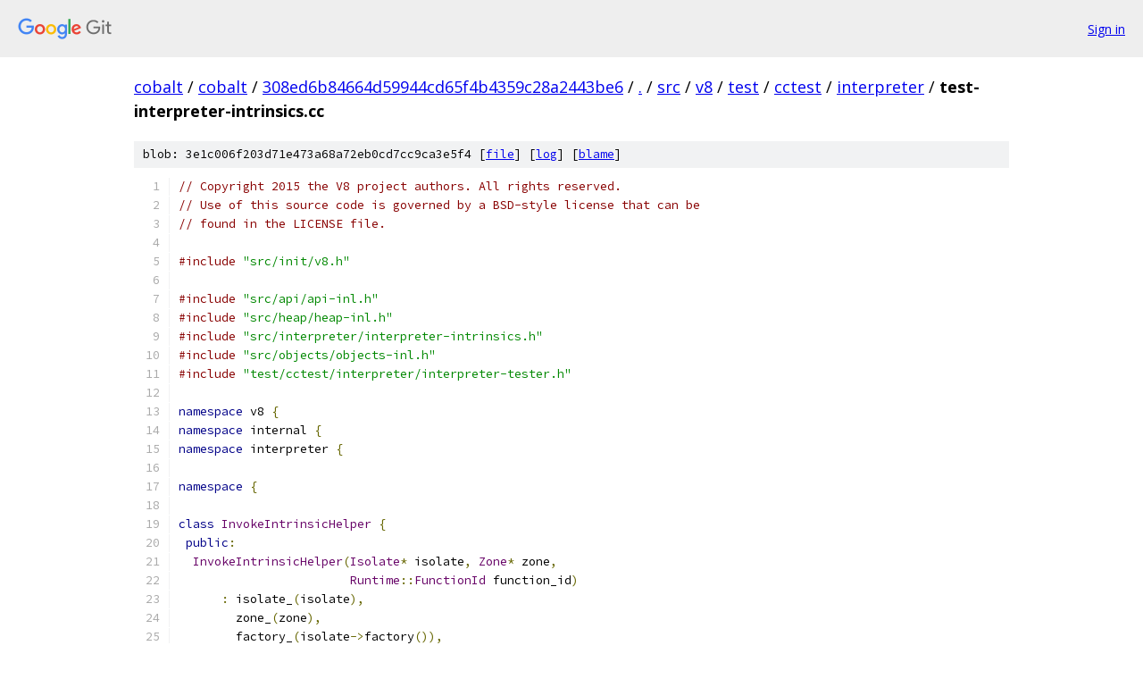

--- FILE ---
content_type: text/html; charset=utf-8
request_url: https://cobalt.googlesource.com/cobalt/+/308ed6b84664d59944cd65f4b4359c28a2443be6/src/v8/test/cctest/interpreter/test-interpreter-intrinsics.cc?autodive=0%2F%2F%2F%2F%2F%2F
body_size: 4216
content:
<!DOCTYPE html><html lang="en"><head><meta charset="utf-8"><meta name="viewport" content="width=device-width, initial-scale=1"><title>src/v8/test/cctest/interpreter/test-interpreter-intrinsics.cc - cobalt - Git at Google</title><link rel="stylesheet" type="text/css" href="/+static/base.css"><link rel="stylesheet" type="text/css" href="/+static/prettify/prettify.css"><!-- default customHeadTagPart --></head><body class="Site"><header class="Site-header"><div class="Header"><a class="Header-image" href="/"><img src="//www.gstatic.com/images/branding/lockups/2x/lockup_git_color_108x24dp.png" width="108" height="24" alt="Google Git"></a><div class="Header-menu"> <a class="Header-menuItem" href="https://accounts.google.com/AccountChooser?faa=1&amp;continue=https://cobalt.googlesource.com/login/cobalt/%2B/308ed6b84664d59944cd65f4b4359c28a2443be6/src/v8/test/cctest/interpreter/test-interpreter-intrinsics.cc?autodive%3D0%252F%252F%252F%252F%252F%252F">Sign in</a> </div></div></header><div class="Site-content"><div class="Container "><div class="Breadcrumbs"><a class="Breadcrumbs-crumb" href="/?format=HTML">cobalt</a> / <a class="Breadcrumbs-crumb" href="/cobalt/">cobalt</a> / <a class="Breadcrumbs-crumb" href="/cobalt/+/308ed6b84664d59944cd65f4b4359c28a2443be6">308ed6b84664d59944cd65f4b4359c28a2443be6</a> / <a class="Breadcrumbs-crumb" href="/cobalt/+/308ed6b84664d59944cd65f4b4359c28a2443be6/?autodive=0%2F%2F%2F%2F%2F%2F">.</a> / <a class="Breadcrumbs-crumb" href="/cobalt/+/308ed6b84664d59944cd65f4b4359c28a2443be6/src?autodive=0%2F%2F%2F%2F%2F%2F">src</a> / <a class="Breadcrumbs-crumb" href="/cobalt/+/308ed6b84664d59944cd65f4b4359c28a2443be6/src/v8?autodive=0%2F%2F%2F%2F%2F%2F">v8</a> / <a class="Breadcrumbs-crumb" href="/cobalt/+/308ed6b84664d59944cd65f4b4359c28a2443be6/src/v8/test?autodive=0%2F%2F%2F%2F%2F%2F">test</a> / <a class="Breadcrumbs-crumb" href="/cobalt/+/308ed6b84664d59944cd65f4b4359c28a2443be6/src/v8/test/cctest?autodive=0%2F%2F%2F%2F%2F%2F">cctest</a> / <a class="Breadcrumbs-crumb" href="/cobalt/+/308ed6b84664d59944cd65f4b4359c28a2443be6/src/v8/test/cctest/interpreter?autodive=0%2F%2F%2F%2F%2F%2F">interpreter</a> / <span class="Breadcrumbs-crumb">test-interpreter-intrinsics.cc</span></div><div class="u-sha1 u-monospace BlobSha1">blob: 3e1c006f203d71e473a68a72eb0cd7cc9ca3e5f4 [<a href="/cobalt/+/308ed6b84664d59944cd65f4b4359c28a2443be6/src/v8/test/cctest/interpreter/test-interpreter-intrinsics.cc?autodive=0%2F%2F%2F%2F%2F%2F">file</a>] [<a href="/cobalt/+log/308ed6b84664d59944cd65f4b4359c28a2443be6/src/v8/test/cctest/interpreter/test-interpreter-intrinsics.cc">log</a>] [<a href="/cobalt/+blame/308ed6b84664d59944cd65f4b4359c28a2443be6/src/v8/test/cctest/interpreter/test-interpreter-intrinsics.cc">blame</a>]</div><table class="FileContents"><tr class="u-pre u-monospace FileContents-line"><td class="u-lineNum u-noSelect FileContents-lineNum" data-line-number="1"></td><td class="FileContents-lineContents" id="1"><span class="com">// Copyright 2015 the V8 project authors. All rights reserved.</span></td></tr><tr class="u-pre u-monospace FileContents-line"><td class="u-lineNum u-noSelect FileContents-lineNum" data-line-number="2"></td><td class="FileContents-lineContents" id="2"><span class="com">// Use of this source code is governed by a BSD-style license that can be</span></td></tr><tr class="u-pre u-monospace FileContents-line"><td class="u-lineNum u-noSelect FileContents-lineNum" data-line-number="3"></td><td class="FileContents-lineContents" id="3"><span class="com">// found in the LICENSE file.</span></td></tr><tr class="u-pre u-monospace FileContents-line"><td class="u-lineNum u-noSelect FileContents-lineNum" data-line-number="4"></td><td class="FileContents-lineContents" id="4"></td></tr><tr class="u-pre u-monospace FileContents-line"><td class="u-lineNum u-noSelect FileContents-lineNum" data-line-number="5"></td><td class="FileContents-lineContents" id="5"><span class="com">#include</span><span class="pln"> </span><span class="str">&quot;src/init/v8.h&quot;</span></td></tr><tr class="u-pre u-monospace FileContents-line"><td class="u-lineNum u-noSelect FileContents-lineNum" data-line-number="6"></td><td class="FileContents-lineContents" id="6"></td></tr><tr class="u-pre u-monospace FileContents-line"><td class="u-lineNum u-noSelect FileContents-lineNum" data-line-number="7"></td><td class="FileContents-lineContents" id="7"><span class="com">#include</span><span class="pln"> </span><span class="str">&quot;src/api/api-inl.h&quot;</span></td></tr><tr class="u-pre u-monospace FileContents-line"><td class="u-lineNum u-noSelect FileContents-lineNum" data-line-number="8"></td><td class="FileContents-lineContents" id="8"><span class="com">#include</span><span class="pln"> </span><span class="str">&quot;src/heap/heap-inl.h&quot;</span></td></tr><tr class="u-pre u-monospace FileContents-line"><td class="u-lineNum u-noSelect FileContents-lineNum" data-line-number="9"></td><td class="FileContents-lineContents" id="9"><span class="com">#include</span><span class="pln"> </span><span class="str">&quot;src/interpreter/interpreter-intrinsics.h&quot;</span></td></tr><tr class="u-pre u-monospace FileContents-line"><td class="u-lineNum u-noSelect FileContents-lineNum" data-line-number="10"></td><td class="FileContents-lineContents" id="10"><span class="com">#include</span><span class="pln"> </span><span class="str">&quot;src/objects/objects-inl.h&quot;</span></td></tr><tr class="u-pre u-monospace FileContents-line"><td class="u-lineNum u-noSelect FileContents-lineNum" data-line-number="11"></td><td class="FileContents-lineContents" id="11"><span class="com">#include</span><span class="pln"> </span><span class="str">&quot;test/cctest/interpreter/interpreter-tester.h&quot;</span></td></tr><tr class="u-pre u-monospace FileContents-line"><td class="u-lineNum u-noSelect FileContents-lineNum" data-line-number="12"></td><td class="FileContents-lineContents" id="12"></td></tr><tr class="u-pre u-monospace FileContents-line"><td class="u-lineNum u-noSelect FileContents-lineNum" data-line-number="13"></td><td class="FileContents-lineContents" id="13"><span class="kwd">namespace</span><span class="pln"> v8 </span><span class="pun">{</span></td></tr><tr class="u-pre u-monospace FileContents-line"><td class="u-lineNum u-noSelect FileContents-lineNum" data-line-number="14"></td><td class="FileContents-lineContents" id="14"><span class="kwd">namespace</span><span class="pln"> internal </span><span class="pun">{</span></td></tr><tr class="u-pre u-monospace FileContents-line"><td class="u-lineNum u-noSelect FileContents-lineNum" data-line-number="15"></td><td class="FileContents-lineContents" id="15"><span class="kwd">namespace</span><span class="pln"> interpreter </span><span class="pun">{</span></td></tr><tr class="u-pre u-monospace FileContents-line"><td class="u-lineNum u-noSelect FileContents-lineNum" data-line-number="16"></td><td class="FileContents-lineContents" id="16"></td></tr><tr class="u-pre u-monospace FileContents-line"><td class="u-lineNum u-noSelect FileContents-lineNum" data-line-number="17"></td><td class="FileContents-lineContents" id="17"><span class="kwd">namespace</span><span class="pln"> </span><span class="pun">{</span></td></tr><tr class="u-pre u-monospace FileContents-line"><td class="u-lineNum u-noSelect FileContents-lineNum" data-line-number="18"></td><td class="FileContents-lineContents" id="18"></td></tr><tr class="u-pre u-monospace FileContents-line"><td class="u-lineNum u-noSelect FileContents-lineNum" data-line-number="19"></td><td class="FileContents-lineContents" id="19"><span class="kwd">class</span><span class="pln"> </span><span class="typ">InvokeIntrinsicHelper</span><span class="pln"> </span><span class="pun">{</span></td></tr><tr class="u-pre u-monospace FileContents-line"><td class="u-lineNum u-noSelect FileContents-lineNum" data-line-number="20"></td><td class="FileContents-lineContents" id="20"><span class="pln"> </span><span class="kwd">public</span><span class="pun">:</span></td></tr><tr class="u-pre u-monospace FileContents-line"><td class="u-lineNum u-noSelect FileContents-lineNum" data-line-number="21"></td><td class="FileContents-lineContents" id="21"><span class="pln">  </span><span class="typ">InvokeIntrinsicHelper</span><span class="pun">(</span><span class="typ">Isolate</span><span class="pun">*</span><span class="pln"> isolate</span><span class="pun">,</span><span class="pln"> </span><span class="typ">Zone</span><span class="pun">*</span><span class="pln"> zone</span><span class="pun">,</span></td></tr><tr class="u-pre u-monospace FileContents-line"><td class="u-lineNum u-noSelect FileContents-lineNum" data-line-number="22"></td><td class="FileContents-lineContents" id="22"><span class="pln">                        </span><span class="typ">Runtime</span><span class="pun">::</span><span class="typ">FunctionId</span><span class="pln"> function_id</span><span class="pun">)</span></td></tr><tr class="u-pre u-monospace FileContents-line"><td class="u-lineNum u-noSelect FileContents-lineNum" data-line-number="23"></td><td class="FileContents-lineContents" id="23"><span class="pln">      </span><span class="pun">:</span><span class="pln"> isolate_</span><span class="pun">(</span><span class="pln">isolate</span><span class="pun">),</span></td></tr><tr class="u-pre u-monospace FileContents-line"><td class="u-lineNum u-noSelect FileContents-lineNum" data-line-number="24"></td><td class="FileContents-lineContents" id="24"><span class="pln">        zone_</span><span class="pun">(</span><span class="pln">zone</span><span class="pun">),</span></td></tr><tr class="u-pre u-monospace FileContents-line"><td class="u-lineNum u-noSelect FileContents-lineNum" data-line-number="25"></td><td class="FileContents-lineContents" id="25"><span class="pln">        factory_</span><span class="pun">(</span><span class="pln">isolate</span><span class="pun">-&gt;</span><span class="pln">factory</span><span class="pun">()),</span></td></tr><tr class="u-pre u-monospace FileContents-line"><td class="u-lineNum u-noSelect FileContents-lineNum" data-line-number="26"></td><td class="FileContents-lineContents" id="26"><span class="pln">        function_id_</span><span class="pun">(</span><span class="pln">function_id</span><span class="pun">)</span><span class="pln"> </span><span class="pun">{}</span></td></tr><tr class="u-pre u-monospace FileContents-line"><td class="u-lineNum u-noSelect FileContents-lineNum" data-line-number="27"></td><td class="FileContents-lineContents" id="27"></td></tr><tr class="u-pre u-monospace FileContents-line"><td class="u-lineNum u-noSelect FileContents-lineNum" data-line-number="28"></td><td class="FileContents-lineContents" id="28"><span class="pln">  </span><span class="kwd">template</span><span class="pln"> </span><span class="pun">&lt;</span><span class="kwd">class</span><span class="pun">...</span><span class="pln"> A</span><span class="pun">&gt;</span></td></tr><tr class="u-pre u-monospace FileContents-line"><td class="u-lineNum u-noSelect FileContents-lineNum" data-line-number="29"></td><td class="FileContents-lineContents" id="29"><span class="pln">  </span><span class="typ">Handle</span><span class="pun">&lt;</span><span class="typ">Object</span><span class="pun">&gt;</span><span class="pln"> </span><span class="typ">Invoke</span><span class="pun">(</span><span class="pln">A</span><span class="pun">...</span><span class="pln"> args</span><span class="pun">)</span><span class="pln"> </span><span class="pun">{</span></td></tr><tr class="u-pre u-monospace FileContents-line"><td class="u-lineNum u-noSelect FileContents-lineNum" data-line-number="30"></td><td class="FileContents-lineContents" id="30"><span class="pln">    CHECK</span><span class="pun">(</span><span class="typ">IntrinsicsHelper</span><span class="pun">::</span><span class="typ">IsSupported</span><span class="pun">(</span><span class="pln">function_id_</span><span class="pun">));</span></td></tr><tr class="u-pre u-monospace FileContents-line"><td class="u-lineNum u-noSelect FileContents-lineNum" data-line-number="31"></td><td class="FileContents-lineContents" id="31"><span class="pln">    </span><span class="typ">BytecodeArrayBuilder</span><span class="pln"> builder</span><span class="pun">(</span><span class="pln">zone_</span><span class="pun">,</span><span class="pln"> </span><span class="kwd">sizeof</span><span class="pun">...(</span><span class="pln">args</span><span class="pun">),</span><span class="pln"> </span><span class="lit">0</span><span class="pun">,</span><span class="pln"> </span><span class="kwd">nullptr</span><span class="pun">);</span></td></tr><tr class="u-pre u-monospace FileContents-line"><td class="u-lineNum u-noSelect FileContents-lineNum" data-line-number="32"></td><td class="FileContents-lineContents" id="32"><span class="pln">    </span><span class="typ">RegisterList</span><span class="pln"> reg_list </span><span class="pun">=</span><span class="pln"> </span><span class="typ">InterpreterTester</span><span class="pun">::</span><span class="typ">NewRegisterList</span><span class="pun">(</span></td></tr><tr class="u-pre u-monospace FileContents-line"><td class="u-lineNum u-noSelect FileContents-lineNum" data-line-number="33"></td><td class="FileContents-lineContents" id="33"><span class="pln">        builder</span><span class="pun">.</span><span class="typ">Receiver</span><span class="pun">().</span><span class="pln">index</span><span class="pun">(),</span><span class="pln"> </span><span class="kwd">sizeof</span><span class="pun">...(</span><span class="pln">args</span><span class="pun">));</span></td></tr><tr class="u-pre u-monospace FileContents-line"><td class="u-lineNum u-noSelect FileContents-lineNum" data-line-number="34"></td><td class="FileContents-lineContents" id="34"><span class="pln">    builder</span><span class="pun">.</span><span class="typ">CallRuntime</span><span class="pun">(</span><span class="pln">function_id_</span><span class="pun">,</span><span class="pln"> reg_list</span><span class="pun">).</span><span class="typ">Return</span><span class="pun">();</span></td></tr><tr class="u-pre u-monospace FileContents-line"><td class="u-lineNum u-noSelect FileContents-lineNum" data-line-number="35"></td><td class="FileContents-lineContents" id="35"><span class="pln">    </span><span class="typ">InterpreterTester</span><span class="pln"> tester</span><span class="pun">(</span><span class="pln">isolate_</span><span class="pun">,</span><span class="pln"> builder</span><span class="pun">.</span><span class="typ">ToBytecodeArray</span><span class="pun">(</span><span class="pln">isolate_</span><span class="pun">));</span></td></tr><tr class="u-pre u-monospace FileContents-line"><td class="u-lineNum u-noSelect FileContents-lineNum" data-line-number="36"></td><td class="FileContents-lineContents" id="36"><span class="pln">    </span><span class="kwd">auto</span><span class="pln"> callable </span><span class="pun">=</span><span class="pln"> tester</span><span class="pun">.</span><span class="typ">GetCallable</span><span class="pun">&lt;</span><span class="pln">A</span><span class="pun">...&gt;();</span></td></tr><tr class="u-pre u-monospace FileContents-line"><td class="u-lineNum u-noSelect FileContents-lineNum" data-line-number="37"></td><td class="FileContents-lineContents" id="37"><span class="pln">    </span><span class="kwd">return</span><span class="pln"> callable</span><span class="pun">(</span><span class="pln">args</span><span class="pun">...).</span><span class="typ">ToHandleChecked</span><span class="pun">();</span></td></tr><tr class="u-pre u-monospace FileContents-line"><td class="u-lineNum u-noSelect FileContents-lineNum" data-line-number="38"></td><td class="FileContents-lineContents" id="38"><span class="pln">  </span><span class="pun">}</span></td></tr><tr class="u-pre u-monospace FileContents-line"><td class="u-lineNum u-noSelect FileContents-lineNum" data-line-number="39"></td><td class="FileContents-lineContents" id="39"></td></tr><tr class="u-pre u-monospace FileContents-line"><td class="u-lineNum u-noSelect FileContents-lineNum" data-line-number="40"></td><td class="FileContents-lineContents" id="40"><span class="pln">  </span><span class="typ">Handle</span><span class="pun">&lt;</span><span class="typ">Object</span><span class="pun">&gt;</span><span class="pln"> </span><span class="typ">NewObject</span><span class="pun">(</span><span class="kwd">const</span><span class="pln"> </span><span class="kwd">char</span><span class="pun">*</span><span class="pln"> script</span><span class="pun">)</span><span class="pln"> </span><span class="pun">{</span></td></tr><tr class="u-pre u-monospace FileContents-line"><td class="u-lineNum u-noSelect FileContents-lineNum" data-line-number="41"></td><td class="FileContents-lineContents" id="41"><span class="pln">    </span><span class="kwd">return</span><span class="pln"> v8</span><span class="pun">::</span><span class="typ">Utils</span><span class="pun">::</span><span class="typ">OpenHandle</span><span class="pun">(*</span><span class="typ">CompileRun</span><span class="pun">(</span><span class="pln">script</span><span class="pun">));</span></td></tr><tr class="u-pre u-monospace FileContents-line"><td class="u-lineNum u-noSelect FileContents-lineNum" data-line-number="42"></td><td class="FileContents-lineContents" id="42"><span class="pln">  </span><span class="pun">}</span></td></tr><tr class="u-pre u-monospace FileContents-line"><td class="u-lineNum u-noSelect FileContents-lineNum" data-line-number="43"></td><td class="FileContents-lineContents" id="43"></td></tr><tr class="u-pre u-monospace FileContents-line"><td class="u-lineNum u-noSelect FileContents-lineNum" data-line-number="44"></td><td class="FileContents-lineContents" id="44"><span class="pln">  </span><span class="typ">Handle</span><span class="pun">&lt;</span><span class="typ">Object</span><span class="pun">&gt;</span><span class="pln"> </span><span class="typ">Undefined</span><span class="pun">()</span><span class="pln"> </span><span class="pun">{</span><span class="pln"> </span><span class="kwd">return</span><span class="pln"> factory_</span><span class="pun">-&gt;</span><span class="pln">undefined_value</span><span class="pun">();</span><span class="pln"> </span><span class="pun">}</span></td></tr><tr class="u-pre u-monospace FileContents-line"><td class="u-lineNum u-noSelect FileContents-lineNum" data-line-number="45"></td><td class="FileContents-lineContents" id="45"><span class="pln">  </span><span class="typ">Handle</span><span class="pun">&lt;</span><span class="typ">Object</span><span class="pun">&gt;</span><span class="pln"> </span><span class="typ">Null</span><span class="pun">()</span><span class="pln"> </span><span class="pun">{</span><span class="pln"> </span><span class="kwd">return</span><span class="pln"> factory_</span><span class="pun">-&gt;</span><span class="pln">null_value</span><span class="pun">();</span><span class="pln"> </span><span class="pun">}</span></td></tr><tr class="u-pre u-monospace FileContents-line"><td class="u-lineNum u-noSelect FileContents-lineNum" data-line-number="46"></td><td class="FileContents-lineContents" id="46"></td></tr><tr class="u-pre u-monospace FileContents-line"><td class="u-lineNum u-noSelect FileContents-lineNum" data-line-number="47"></td><td class="FileContents-lineContents" id="47"><span class="pln"> </span><span class="kwd">private</span><span class="pun">:</span></td></tr><tr class="u-pre u-monospace FileContents-line"><td class="u-lineNum u-noSelect FileContents-lineNum" data-line-number="48"></td><td class="FileContents-lineContents" id="48"><span class="pln">  </span><span class="typ">Isolate</span><span class="pun">*</span><span class="pln"> isolate_</span><span class="pun">;</span></td></tr><tr class="u-pre u-monospace FileContents-line"><td class="u-lineNum u-noSelect FileContents-lineNum" data-line-number="49"></td><td class="FileContents-lineContents" id="49"><span class="pln">  </span><span class="typ">Zone</span><span class="pun">*</span><span class="pln"> zone_</span><span class="pun">;</span></td></tr><tr class="u-pre u-monospace FileContents-line"><td class="u-lineNum u-noSelect FileContents-lineNum" data-line-number="50"></td><td class="FileContents-lineContents" id="50"><span class="pln">  </span><span class="typ">Factory</span><span class="pun">*</span><span class="pln"> factory_</span><span class="pun">;</span></td></tr><tr class="u-pre u-monospace FileContents-line"><td class="u-lineNum u-noSelect FileContents-lineNum" data-line-number="51"></td><td class="FileContents-lineContents" id="51"><span class="pln">  </span><span class="typ">Runtime</span><span class="pun">::</span><span class="typ">FunctionId</span><span class="pln"> function_id_</span><span class="pun">;</span></td></tr><tr class="u-pre u-monospace FileContents-line"><td class="u-lineNum u-noSelect FileContents-lineNum" data-line-number="52"></td><td class="FileContents-lineContents" id="52"><span class="pun">};</span></td></tr><tr class="u-pre u-monospace FileContents-line"><td class="u-lineNum u-noSelect FileContents-lineNum" data-line-number="53"></td><td class="FileContents-lineContents" id="53"></td></tr><tr class="u-pre u-monospace FileContents-line"><td class="u-lineNum u-noSelect FileContents-lineNum" data-line-number="54"></td><td class="FileContents-lineContents" id="54"><span class="pun">}</span><span class="pln">  </span><span class="com">// namespace</span></td></tr><tr class="u-pre u-monospace FileContents-line"><td class="u-lineNum u-noSelect FileContents-lineNum" data-line-number="55"></td><td class="FileContents-lineContents" id="55"></td></tr><tr class="u-pre u-monospace FileContents-line"><td class="u-lineNum u-noSelect FileContents-lineNum" data-line-number="56"></td><td class="FileContents-lineContents" id="56"><span class="pln">TEST</span><span class="pun">(</span><span class="typ">IsJSReceiver</span><span class="pun">)</span><span class="pln"> </span><span class="pun">{</span></td></tr><tr class="u-pre u-monospace FileContents-line"><td class="u-lineNum u-noSelect FileContents-lineNum" data-line-number="57"></td><td class="FileContents-lineContents" id="57"><span class="pln">  </span><span class="typ">HandleAndZoneScope</span><span class="pln"> handles</span><span class="pun">;</span></td></tr><tr class="u-pre u-monospace FileContents-line"><td class="u-lineNum u-noSelect FileContents-lineNum" data-line-number="58"></td><td class="FileContents-lineContents" id="58"></td></tr><tr class="u-pre u-monospace FileContents-line"><td class="u-lineNum u-noSelect FileContents-lineNum" data-line-number="59"></td><td class="FileContents-lineContents" id="59"><span class="pln">  </span><span class="typ">InvokeIntrinsicHelper</span><span class="pln"> helper</span><span class="pun">(</span><span class="pln">handles</span><span class="pun">.</span><span class="pln">main_isolate</span><span class="pun">(),</span><span class="pln"> handles</span><span class="pun">.</span><span class="pln">main_zone</span><span class="pun">(),</span></td></tr><tr class="u-pre u-monospace FileContents-line"><td class="u-lineNum u-noSelect FileContents-lineNum" data-line-number="60"></td><td class="FileContents-lineContents" id="60"><span class="pln">                               </span><span class="typ">Runtime</span><span class="pun">::</span><span class="pln">kInlineIsJSReceiver</span><span class="pun">);</span></td></tr><tr class="u-pre u-monospace FileContents-line"><td class="u-lineNum u-noSelect FileContents-lineNum" data-line-number="61"></td><td class="FileContents-lineContents" id="61"><span class="pln">  </span><span class="typ">Factory</span><span class="pun">*</span><span class="pln"> factory </span><span class="pun">=</span><span class="pln"> handles</span><span class="pun">.</span><span class="pln">main_isolate</span><span class="pun">()-&gt;</span><span class="pln">factory</span><span class="pun">();</span></td></tr><tr class="u-pre u-monospace FileContents-line"><td class="u-lineNum u-noSelect FileContents-lineNum" data-line-number="62"></td><td class="FileContents-lineContents" id="62"></td></tr><tr class="u-pre u-monospace FileContents-line"><td class="u-lineNum u-noSelect FileContents-lineNum" data-line-number="63"></td><td class="FileContents-lineContents" id="63"><span class="pln">  CHECK_EQ</span><span class="pun">(*</span><span class="pln">factory</span><span class="pun">-&gt;</span><span class="pln">true_value</span><span class="pun">(),</span></td></tr><tr class="u-pre u-monospace FileContents-line"><td class="u-lineNum u-noSelect FileContents-lineNum" data-line-number="64"></td><td class="FileContents-lineContents" id="64"><span class="pln">           </span><span class="pun">*</span><span class="pln">helper</span><span class="pun">.</span><span class="typ">Invoke</span><span class="pun">(</span><span class="pln">helper</span><span class="pun">.</span><span class="typ">NewObject</span><span class="pun">(</span><span class="str">&quot;new Date()&quot;</span><span class="pun">)));</span></td></tr><tr class="u-pre u-monospace FileContents-line"><td class="u-lineNum u-noSelect FileContents-lineNum" data-line-number="65"></td><td class="FileContents-lineContents" id="65"><span class="pln">  CHECK_EQ</span><span class="pun">(*</span><span class="pln">factory</span><span class="pun">-&gt;</span><span class="pln">true_value</span><span class="pun">(),</span></td></tr><tr class="u-pre u-monospace FileContents-line"><td class="u-lineNum u-noSelect FileContents-lineNum" data-line-number="66"></td><td class="FileContents-lineContents" id="66"><span class="pln">           </span><span class="pun">*</span><span class="pln">helper</span><span class="pun">.</span><span class="typ">Invoke</span><span class="pun">(</span><span class="pln">helper</span><span class="pun">.</span><span class="typ">NewObject</span><span class="pun">(</span><span class="str">&quot;(function() {})&quot;</span><span class="pun">)));</span></td></tr><tr class="u-pre u-monospace FileContents-line"><td class="u-lineNum u-noSelect FileContents-lineNum" data-line-number="67"></td><td class="FileContents-lineContents" id="67"><span class="pln">  CHECK_EQ</span><span class="pun">(*</span><span class="pln">factory</span><span class="pun">-&gt;</span><span class="pln">true_value</span><span class="pun">(),</span><span class="pln"> </span><span class="pun">*</span><span class="pln">helper</span><span class="pun">.</span><span class="typ">Invoke</span><span class="pun">(</span><span class="pln">helper</span><span class="pun">.</span><span class="typ">NewObject</span><span class="pun">(</span><span class="str">&quot;([1])&quot;</span><span class="pun">)));</span></td></tr><tr class="u-pre u-monospace FileContents-line"><td class="u-lineNum u-noSelect FileContents-lineNum" data-line-number="68"></td><td class="FileContents-lineContents" id="68"><span class="pln">  CHECK_EQ</span><span class="pun">(*</span><span class="pln">factory</span><span class="pun">-&gt;</span><span class="pln">true_value</span><span class="pun">(),</span><span class="pln"> </span><span class="pun">*</span><span class="pln">helper</span><span class="pun">.</span><span class="typ">Invoke</span><span class="pun">(</span><span class="pln">helper</span><span class="pun">.</span><span class="typ">NewObject</span><span class="pun">(</span><span class="str">&quot;({})&quot;</span><span class="pun">)));</span></td></tr><tr class="u-pre u-monospace FileContents-line"><td class="u-lineNum u-noSelect FileContents-lineNum" data-line-number="69"></td><td class="FileContents-lineContents" id="69"><span class="pln">  CHECK_EQ</span><span class="pun">(*</span><span class="pln">factory</span><span class="pun">-&gt;</span><span class="pln">true_value</span><span class="pun">(),</span><span class="pln"> </span><span class="pun">*</span><span class="pln">helper</span><span class="pun">.</span><span class="typ">Invoke</span><span class="pun">(</span><span class="pln">helper</span><span class="pun">.</span><span class="typ">NewObject</span><span class="pun">(</span><span class="str">&quot;(/x/)&quot;</span><span class="pun">)));</span></td></tr><tr class="u-pre u-monospace FileContents-line"><td class="u-lineNum u-noSelect FileContents-lineNum" data-line-number="70"></td><td class="FileContents-lineContents" id="70"><span class="pln">  CHECK_EQ</span><span class="pun">(*</span><span class="pln">factory</span><span class="pun">-&gt;</span><span class="pln">false_value</span><span class="pun">(),</span><span class="pln"> </span><span class="pun">*</span><span class="pln">helper</span><span class="pun">.</span><span class="typ">Invoke</span><span class="pun">(</span><span class="pln">helper</span><span class="pun">.</span><span class="typ">Undefined</span><span class="pun">()));</span></td></tr><tr class="u-pre u-monospace FileContents-line"><td class="u-lineNum u-noSelect FileContents-lineNum" data-line-number="71"></td><td class="FileContents-lineContents" id="71"><span class="pln">  CHECK_EQ</span><span class="pun">(*</span><span class="pln">factory</span><span class="pun">-&gt;</span><span class="pln">false_value</span><span class="pun">(),</span><span class="pln"> </span><span class="pun">*</span><span class="pln">helper</span><span class="pun">.</span><span class="typ">Invoke</span><span class="pun">(</span><span class="pln">helper</span><span class="pun">.</span><span class="typ">Null</span><span class="pun">()));</span></td></tr><tr class="u-pre u-monospace FileContents-line"><td class="u-lineNum u-noSelect FileContents-lineNum" data-line-number="72"></td><td class="FileContents-lineContents" id="72"><span class="pln">  CHECK_EQ</span><span class="pun">(*</span><span class="pln">factory</span><span class="pun">-&gt;</span><span class="pln">false_value</span><span class="pun">(),</span></td></tr><tr class="u-pre u-monospace FileContents-line"><td class="u-lineNum u-noSelect FileContents-lineNum" data-line-number="73"></td><td class="FileContents-lineContents" id="73"><span class="pln">           </span><span class="pun">*</span><span class="pln">helper</span><span class="pun">.</span><span class="typ">Invoke</span><span class="pun">(</span><span class="pln">helper</span><span class="pun">.</span><span class="typ">NewObject</span><span class="pun">(</span><span class="str">&quot;&#39;string&#39;&quot;</span><span class="pun">)));</span></td></tr><tr class="u-pre u-monospace FileContents-line"><td class="u-lineNum u-noSelect FileContents-lineNum" data-line-number="74"></td><td class="FileContents-lineContents" id="74"><span class="pln">  CHECK_EQ</span><span class="pun">(*</span><span class="pln">factory</span><span class="pun">-&gt;</span><span class="pln">false_value</span><span class="pun">(),</span><span class="pln"> </span><span class="pun">*</span><span class="pln">helper</span><span class="pun">.</span><span class="typ">Invoke</span><span class="pun">(</span><span class="pln">helper</span><span class="pun">.</span><span class="typ">NewObject</span><span class="pun">(</span><span class="str">&quot;42&quot;</span><span class="pun">)));</span></td></tr><tr class="u-pre u-monospace FileContents-line"><td class="u-lineNum u-noSelect FileContents-lineNum" data-line-number="75"></td><td class="FileContents-lineContents" id="75"><span class="pun">}</span></td></tr><tr class="u-pre u-monospace FileContents-line"><td class="u-lineNum u-noSelect FileContents-lineNum" data-line-number="76"></td><td class="FileContents-lineContents" id="76"></td></tr><tr class="u-pre u-monospace FileContents-line"><td class="u-lineNum u-noSelect FileContents-lineNum" data-line-number="77"></td><td class="FileContents-lineContents" id="77"><span class="pln">TEST</span><span class="pun">(</span><span class="typ">IsArray</span><span class="pun">)</span><span class="pln"> </span><span class="pun">{</span></td></tr><tr class="u-pre u-monospace FileContents-line"><td class="u-lineNum u-noSelect FileContents-lineNum" data-line-number="78"></td><td class="FileContents-lineContents" id="78"><span class="pln">  </span><span class="typ">HandleAndZoneScope</span><span class="pln"> handles</span><span class="pun">;</span></td></tr><tr class="u-pre u-monospace FileContents-line"><td class="u-lineNum u-noSelect FileContents-lineNum" data-line-number="79"></td><td class="FileContents-lineContents" id="79"></td></tr><tr class="u-pre u-monospace FileContents-line"><td class="u-lineNum u-noSelect FileContents-lineNum" data-line-number="80"></td><td class="FileContents-lineContents" id="80"><span class="pln">  </span><span class="typ">InvokeIntrinsicHelper</span><span class="pln"> helper</span><span class="pun">(</span><span class="pln">handles</span><span class="pun">.</span><span class="pln">main_isolate</span><span class="pun">(),</span><span class="pln"> handles</span><span class="pun">.</span><span class="pln">main_zone</span><span class="pun">(),</span></td></tr><tr class="u-pre u-monospace FileContents-line"><td class="u-lineNum u-noSelect FileContents-lineNum" data-line-number="81"></td><td class="FileContents-lineContents" id="81"><span class="pln">                               </span><span class="typ">Runtime</span><span class="pun">::</span><span class="pln">kInlineIsArray</span><span class="pun">);</span></td></tr><tr class="u-pre u-monospace FileContents-line"><td class="u-lineNum u-noSelect FileContents-lineNum" data-line-number="82"></td><td class="FileContents-lineContents" id="82"><span class="pln">  </span><span class="typ">Factory</span><span class="pun">*</span><span class="pln"> factory </span><span class="pun">=</span><span class="pln"> handles</span><span class="pun">.</span><span class="pln">main_isolate</span><span class="pun">()-&gt;</span><span class="pln">factory</span><span class="pun">();</span></td></tr><tr class="u-pre u-monospace FileContents-line"><td class="u-lineNum u-noSelect FileContents-lineNum" data-line-number="83"></td><td class="FileContents-lineContents" id="83"></td></tr><tr class="u-pre u-monospace FileContents-line"><td class="u-lineNum u-noSelect FileContents-lineNum" data-line-number="84"></td><td class="FileContents-lineContents" id="84"><span class="pln">  CHECK_EQ</span><span class="pun">(*</span><span class="pln">factory</span><span class="pun">-&gt;</span><span class="pln">false_value</span><span class="pun">(),</span></td></tr><tr class="u-pre u-monospace FileContents-line"><td class="u-lineNum u-noSelect FileContents-lineNum" data-line-number="85"></td><td class="FileContents-lineContents" id="85"><span class="pln">           </span><span class="pun">*</span><span class="pln">helper</span><span class="pun">.</span><span class="typ">Invoke</span><span class="pun">(</span><span class="pln">helper</span><span class="pun">.</span><span class="typ">NewObject</span><span class="pun">(</span><span class="str">&quot;new Date()&quot;</span><span class="pun">)));</span></td></tr><tr class="u-pre u-monospace FileContents-line"><td class="u-lineNum u-noSelect FileContents-lineNum" data-line-number="86"></td><td class="FileContents-lineContents" id="86"><span class="pln">  CHECK_EQ</span><span class="pun">(*</span><span class="pln">factory</span><span class="pun">-&gt;</span><span class="pln">false_value</span><span class="pun">(),</span></td></tr><tr class="u-pre u-monospace FileContents-line"><td class="u-lineNum u-noSelect FileContents-lineNum" data-line-number="87"></td><td class="FileContents-lineContents" id="87"><span class="pln">           </span><span class="pun">*</span><span class="pln">helper</span><span class="pun">.</span><span class="typ">Invoke</span><span class="pun">(</span><span class="pln">helper</span><span class="pun">.</span><span class="typ">NewObject</span><span class="pun">(</span><span class="str">&quot;(function() {})&quot;</span><span class="pun">)));</span></td></tr><tr class="u-pre u-monospace FileContents-line"><td class="u-lineNum u-noSelect FileContents-lineNum" data-line-number="88"></td><td class="FileContents-lineContents" id="88"><span class="pln">  CHECK_EQ</span><span class="pun">(*</span><span class="pln">factory</span><span class="pun">-&gt;</span><span class="pln">true_value</span><span class="pun">(),</span><span class="pln"> </span><span class="pun">*</span><span class="pln">helper</span><span class="pun">.</span><span class="typ">Invoke</span><span class="pun">(</span><span class="pln">helper</span><span class="pun">.</span><span class="typ">NewObject</span><span class="pun">(</span><span class="str">&quot;([1])&quot;</span><span class="pun">)));</span></td></tr><tr class="u-pre u-monospace FileContents-line"><td class="u-lineNum u-noSelect FileContents-lineNum" data-line-number="89"></td><td class="FileContents-lineContents" id="89"><span class="pln">  CHECK_EQ</span><span class="pun">(*</span><span class="pln">factory</span><span class="pun">-&gt;</span><span class="pln">false_value</span><span class="pun">(),</span><span class="pln"> </span><span class="pun">*</span><span class="pln">helper</span><span class="pun">.</span><span class="typ">Invoke</span><span class="pun">(</span><span class="pln">helper</span><span class="pun">.</span><span class="typ">NewObject</span><span class="pun">(</span><span class="str">&quot;({})&quot;</span><span class="pun">)));</span></td></tr><tr class="u-pre u-monospace FileContents-line"><td class="u-lineNum u-noSelect FileContents-lineNum" data-line-number="90"></td><td class="FileContents-lineContents" id="90"><span class="pln">  CHECK_EQ</span><span class="pun">(*</span><span class="pln">factory</span><span class="pun">-&gt;</span><span class="pln">false_value</span><span class="pun">(),</span><span class="pln"> </span><span class="pun">*</span><span class="pln">helper</span><span class="pun">.</span><span class="typ">Invoke</span><span class="pun">(</span><span class="pln">helper</span><span class="pun">.</span><span class="typ">NewObject</span><span class="pun">(</span><span class="str">&quot;(/x/)&quot;</span><span class="pun">)));</span></td></tr><tr class="u-pre u-monospace FileContents-line"><td class="u-lineNum u-noSelect FileContents-lineNum" data-line-number="91"></td><td class="FileContents-lineContents" id="91"><span class="pln">  CHECK_EQ</span><span class="pun">(*</span><span class="pln">factory</span><span class="pun">-&gt;</span><span class="pln">false_value</span><span class="pun">(),</span><span class="pln"> </span><span class="pun">*</span><span class="pln">helper</span><span class="pun">.</span><span class="typ">Invoke</span><span class="pun">(</span><span class="pln">helper</span><span class="pun">.</span><span class="typ">Undefined</span><span class="pun">()));</span></td></tr><tr class="u-pre u-monospace FileContents-line"><td class="u-lineNum u-noSelect FileContents-lineNum" data-line-number="92"></td><td class="FileContents-lineContents" id="92"><span class="pln">  CHECK_EQ</span><span class="pun">(*</span><span class="pln">factory</span><span class="pun">-&gt;</span><span class="pln">false_value</span><span class="pun">(),</span><span class="pln"> </span><span class="pun">*</span><span class="pln">helper</span><span class="pun">.</span><span class="typ">Invoke</span><span class="pun">(</span><span class="pln">helper</span><span class="pun">.</span><span class="typ">Null</span><span class="pun">()));</span></td></tr><tr class="u-pre u-monospace FileContents-line"><td class="u-lineNum u-noSelect FileContents-lineNum" data-line-number="93"></td><td class="FileContents-lineContents" id="93"><span class="pln">  CHECK_EQ</span><span class="pun">(*</span><span class="pln">factory</span><span class="pun">-&gt;</span><span class="pln">false_value</span><span class="pun">(),</span></td></tr><tr class="u-pre u-monospace FileContents-line"><td class="u-lineNum u-noSelect FileContents-lineNum" data-line-number="94"></td><td class="FileContents-lineContents" id="94"><span class="pln">           </span><span class="pun">*</span><span class="pln">helper</span><span class="pun">.</span><span class="typ">Invoke</span><span class="pun">(</span><span class="pln">helper</span><span class="pun">.</span><span class="typ">NewObject</span><span class="pun">(</span><span class="str">&quot;&#39;string&#39;&quot;</span><span class="pun">)));</span></td></tr><tr class="u-pre u-monospace FileContents-line"><td class="u-lineNum u-noSelect FileContents-lineNum" data-line-number="95"></td><td class="FileContents-lineContents" id="95"><span class="pln">  CHECK_EQ</span><span class="pun">(*</span><span class="pln">factory</span><span class="pun">-&gt;</span><span class="pln">false_value</span><span class="pun">(),</span><span class="pln"> </span><span class="pun">*</span><span class="pln">helper</span><span class="pun">.</span><span class="typ">Invoke</span><span class="pun">(</span><span class="pln">helper</span><span class="pun">.</span><span class="typ">NewObject</span><span class="pun">(</span><span class="str">&quot;42&quot;</span><span class="pun">)));</span></td></tr><tr class="u-pre u-monospace FileContents-line"><td class="u-lineNum u-noSelect FileContents-lineNum" data-line-number="96"></td><td class="FileContents-lineContents" id="96"><span class="pun">}</span></td></tr><tr class="u-pre u-monospace FileContents-line"><td class="u-lineNum u-noSelect FileContents-lineNum" data-line-number="97"></td><td class="FileContents-lineContents" id="97"></td></tr><tr class="u-pre u-monospace FileContents-line"><td class="u-lineNum u-noSelect FileContents-lineNum" data-line-number="98"></td><td class="FileContents-lineContents" id="98"><span class="pln">TEST</span><span class="pun">(</span><span class="typ">IsSmi</span><span class="pun">)</span><span class="pln"> </span><span class="pun">{</span></td></tr><tr class="u-pre u-monospace FileContents-line"><td class="u-lineNum u-noSelect FileContents-lineNum" data-line-number="99"></td><td class="FileContents-lineContents" id="99"><span class="pln">  </span><span class="typ">HandleAndZoneScope</span><span class="pln"> handles</span><span class="pun">;</span></td></tr><tr class="u-pre u-monospace FileContents-line"><td class="u-lineNum u-noSelect FileContents-lineNum" data-line-number="100"></td><td class="FileContents-lineContents" id="100"></td></tr><tr class="u-pre u-monospace FileContents-line"><td class="u-lineNum u-noSelect FileContents-lineNum" data-line-number="101"></td><td class="FileContents-lineContents" id="101"><span class="pln">  </span><span class="typ">InvokeIntrinsicHelper</span><span class="pln"> helper</span><span class="pun">(</span><span class="pln">handles</span><span class="pun">.</span><span class="pln">main_isolate</span><span class="pun">(),</span><span class="pln"> handles</span><span class="pun">.</span><span class="pln">main_zone</span><span class="pun">(),</span></td></tr><tr class="u-pre u-monospace FileContents-line"><td class="u-lineNum u-noSelect FileContents-lineNum" data-line-number="102"></td><td class="FileContents-lineContents" id="102"><span class="pln">                               </span><span class="typ">Runtime</span><span class="pun">::</span><span class="pln">kInlineIsSmi</span><span class="pun">);</span></td></tr><tr class="u-pre u-monospace FileContents-line"><td class="u-lineNum u-noSelect FileContents-lineNum" data-line-number="103"></td><td class="FileContents-lineContents" id="103"><span class="pln">  </span><span class="typ">Factory</span><span class="pun">*</span><span class="pln"> factory </span><span class="pun">=</span><span class="pln"> handles</span><span class="pun">.</span><span class="pln">main_isolate</span><span class="pun">()-&gt;</span><span class="pln">factory</span><span class="pun">();</span></td></tr><tr class="u-pre u-monospace FileContents-line"><td class="u-lineNum u-noSelect FileContents-lineNum" data-line-number="104"></td><td class="FileContents-lineContents" id="104"></td></tr><tr class="u-pre u-monospace FileContents-line"><td class="u-lineNum u-noSelect FileContents-lineNum" data-line-number="105"></td><td class="FileContents-lineContents" id="105"><span class="pln">  CHECK_EQ</span><span class="pun">(*</span><span class="pln">factory</span><span class="pun">-&gt;</span><span class="pln">false_value</span><span class="pun">(),</span></td></tr><tr class="u-pre u-monospace FileContents-line"><td class="u-lineNum u-noSelect FileContents-lineNum" data-line-number="106"></td><td class="FileContents-lineContents" id="106"><span class="pln">           </span><span class="pun">*</span><span class="pln">helper</span><span class="pun">.</span><span class="typ">Invoke</span><span class="pun">(</span><span class="pln">helper</span><span class="pun">.</span><span class="typ">NewObject</span><span class="pun">(</span><span class="str">&quot;new Date()&quot;</span><span class="pun">)));</span></td></tr><tr class="u-pre u-monospace FileContents-line"><td class="u-lineNum u-noSelect FileContents-lineNum" data-line-number="107"></td><td class="FileContents-lineContents" id="107"><span class="pln">  CHECK_EQ</span><span class="pun">(*</span><span class="pln">factory</span><span class="pun">-&gt;</span><span class="pln">false_value</span><span class="pun">(),</span></td></tr><tr class="u-pre u-monospace FileContents-line"><td class="u-lineNum u-noSelect FileContents-lineNum" data-line-number="108"></td><td class="FileContents-lineContents" id="108"><span class="pln">           </span><span class="pun">*</span><span class="pln">helper</span><span class="pun">.</span><span class="typ">Invoke</span><span class="pun">(</span><span class="pln">helper</span><span class="pun">.</span><span class="typ">NewObject</span><span class="pun">(</span><span class="str">&quot;(function() {})&quot;</span><span class="pun">)));</span></td></tr><tr class="u-pre u-monospace FileContents-line"><td class="u-lineNum u-noSelect FileContents-lineNum" data-line-number="109"></td><td class="FileContents-lineContents" id="109"><span class="pln">  CHECK_EQ</span><span class="pun">(*</span><span class="pln">factory</span><span class="pun">-&gt;</span><span class="pln">false_value</span><span class="pun">(),</span><span class="pln"> </span><span class="pun">*</span><span class="pln">helper</span><span class="pun">.</span><span class="typ">Invoke</span><span class="pun">(</span><span class="pln">helper</span><span class="pun">.</span><span class="typ">NewObject</span><span class="pun">(</span><span class="str">&quot;([1])&quot;</span><span class="pun">)));</span></td></tr><tr class="u-pre u-monospace FileContents-line"><td class="u-lineNum u-noSelect FileContents-lineNum" data-line-number="110"></td><td class="FileContents-lineContents" id="110"><span class="pln">  CHECK_EQ</span><span class="pun">(*</span><span class="pln">factory</span><span class="pun">-&gt;</span><span class="pln">false_value</span><span class="pun">(),</span><span class="pln"> </span><span class="pun">*</span><span class="pln">helper</span><span class="pun">.</span><span class="typ">Invoke</span><span class="pun">(</span><span class="pln">helper</span><span class="pun">.</span><span class="typ">NewObject</span><span class="pun">(</span><span class="str">&quot;({})&quot;</span><span class="pun">)));</span></td></tr><tr class="u-pre u-monospace FileContents-line"><td class="u-lineNum u-noSelect FileContents-lineNum" data-line-number="111"></td><td class="FileContents-lineContents" id="111"><span class="pln">  CHECK_EQ</span><span class="pun">(*</span><span class="pln">factory</span><span class="pun">-&gt;</span><span class="pln">false_value</span><span class="pun">(),</span><span class="pln"> </span><span class="pun">*</span><span class="pln">helper</span><span class="pun">.</span><span class="typ">Invoke</span><span class="pun">(</span><span class="pln">helper</span><span class="pun">.</span><span class="typ">NewObject</span><span class="pun">(</span><span class="str">&quot;(/x/)&quot;</span><span class="pun">)));</span></td></tr><tr class="u-pre u-monospace FileContents-line"><td class="u-lineNum u-noSelect FileContents-lineNum" data-line-number="112"></td><td class="FileContents-lineContents" id="112"><span class="pln">  CHECK_EQ</span><span class="pun">(*</span><span class="pln">factory</span><span class="pun">-&gt;</span><span class="pln">false_value</span><span class="pun">(),</span><span class="pln"> </span><span class="pun">*</span><span class="pln">helper</span><span class="pun">.</span><span class="typ">Invoke</span><span class="pun">(</span><span class="pln">helper</span><span class="pun">.</span><span class="typ">Undefined</span><span class="pun">()));</span></td></tr><tr class="u-pre u-monospace FileContents-line"><td class="u-lineNum u-noSelect FileContents-lineNum" data-line-number="113"></td><td class="FileContents-lineContents" id="113"><span class="pln">  CHECK_EQ</span><span class="pun">(*</span><span class="pln">factory</span><span class="pun">-&gt;</span><span class="pln">false_value</span><span class="pun">(),</span><span class="pln"> </span><span class="pun">*</span><span class="pln">helper</span><span class="pun">.</span><span class="typ">Invoke</span><span class="pun">(</span><span class="pln">helper</span><span class="pun">.</span><span class="typ">Null</span><span class="pun">()));</span></td></tr><tr class="u-pre u-monospace FileContents-line"><td class="u-lineNum u-noSelect FileContents-lineNum" data-line-number="114"></td><td class="FileContents-lineContents" id="114"><span class="pln">  CHECK_EQ</span><span class="pun">(*</span><span class="pln">factory</span><span class="pun">-&gt;</span><span class="pln">false_value</span><span class="pun">(),</span></td></tr><tr class="u-pre u-monospace FileContents-line"><td class="u-lineNum u-noSelect FileContents-lineNum" data-line-number="115"></td><td class="FileContents-lineContents" id="115"><span class="pln">           </span><span class="pun">*</span><span class="pln">helper</span><span class="pun">.</span><span class="typ">Invoke</span><span class="pun">(</span><span class="pln">helper</span><span class="pun">.</span><span class="typ">NewObject</span><span class="pun">(</span><span class="str">&quot;&#39;string&#39;&quot;</span><span class="pun">)));</span></td></tr><tr class="u-pre u-monospace FileContents-line"><td class="u-lineNum u-noSelect FileContents-lineNum" data-line-number="116"></td><td class="FileContents-lineContents" id="116"><span class="pln">  CHECK_EQ</span><span class="pun">(*</span><span class="pln">factory</span><span class="pun">-&gt;</span><span class="pln">false_value</span><span class="pun">(),</span><span class="pln"> </span><span class="pun">*</span><span class="pln">helper</span><span class="pun">.</span><span class="typ">Invoke</span><span class="pun">(</span><span class="pln">helper</span><span class="pun">.</span><span class="typ">NewObject</span><span class="pun">(</span><span class="str">&quot;42.2&quot;</span><span class="pun">)));</span></td></tr><tr class="u-pre u-monospace FileContents-line"><td class="u-lineNum u-noSelect FileContents-lineNum" data-line-number="117"></td><td class="FileContents-lineContents" id="117"><span class="pln">  CHECK_EQ</span><span class="pun">(*</span><span class="pln">factory</span><span class="pun">-&gt;</span><span class="pln">false_value</span><span class="pun">(),</span></td></tr><tr class="u-pre u-monospace FileContents-line"><td class="u-lineNum u-noSelect FileContents-lineNum" data-line-number="118"></td><td class="FileContents-lineContents" id="118"><span class="pln">           </span><span class="pun">*</span><span class="pln">helper</span><span class="pun">.</span><span class="typ">Invoke</span><span class="pun">(</span><span class="pln">helper</span><span class="pun">.</span><span class="typ">NewObject</span><span class="pun">(</span><span class="str">&quot;4294967297&quot;</span><span class="pun">)));</span></td></tr><tr class="u-pre u-monospace FileContents-line"><td class="u-lineNum u-noSelect FileContents-lineNum" data-line-number="119"></td><td class="FileContents-lineContents" id="119"><span class="pln">  CHECK_EQ</span><span class="pun">(*</span><span class="pln">factory</span><span class="pun">-&gt;</span><span class="pln">true_value</span><span class="pun">(),</span><span class="pln"> </span><span class="pun">*</span><span class="pln">helper</span><span class="pun">.</span><span class="typ">Invoke</span><span class="pun">(</span><span class="pln">helper</span><span class="pun">.</span><span class="typ">NewObject</span><span class="pun">(</span><span class="str">&quot;42&quot;</span><span class="pun">)));</span></td></tr><tr class="u-pre u-monospace FileContents-line"><td class="u-lineNum u-noSelect FileContents-lineNum" data-line-number="120"></td><td class="FileContents-lineContents" id="120"><span class="pun">}</span></td></tr><tr class="u-pre u-monospace FileContents-line"><td class="u-lineNum u-noSelect FileContents-lineNum" data-line-number="121"></td><td class="FileContents-lineContents" id="121"></td></tr><tr class="u-pre u-monospace FileContents-line"><td class="u-lineNum u-noSelect FileContents-lineNum" data-line-number="122"></td><td class="FileContents-lineContents" id="122"><span class="pln">TEST</span><span class="pun">(</span><span class="typ">Call</span><span class="pun">)</span><span class="pln"> </span><span class="pun">{</span></td></tr><tr class="u-pre u-monospace FileContents-line"><td class="u-lineNum u-noSelect FileContents-lineNum" data-line-number="123"></td><td class="FileContents-lineContents" id="123"><span class="pln">  </span><span class="typ">HandleAndZoneScope</span><span class="pln"> handles</span><span class="pun">;</span></td></tr><tr class="u-pre u-monospace FileContents-line"><td class="u-lineNum u-noSelect FileContents-lineNum" data-line-number="124"></td><td class="FileContents-lineContents" id="124"><span class="pln">  </span><span class="typ">Isolate</span><span class="pun">*</span><span class="pln"> isolate </span><span class="pun">=</span><span class="pln"> handles</span><span class="pun">.</span><span class="pln">main_isolate</span><span class="pun">();</span></td></tr><tr class="u-pre u-monospace FileContents-line"><td class="u-lineNum u-noSelect FileContents-lineNum" data-line-number="125"></td><td class="FileContents-lineContents" id="125"><span class="pln">  </span><span class="typ">Factory</span><span class="pun">*</span><span class="pln"> factory </span><span class="pun">=</span><span class="pln"> isolate</span><span class="pun">-&gt;</span><span class="pln">factory</span><span class="pun">();</span></td></tr><tr class="u-pre u-monospace FileContents-line"><td class="u-lineNum u-noSelect FileContents-lineNum" data-line-number="126"></td><td class="FileContents-lineContents" id="126"><span class="pln">  </span><span class="typ">InvokeIntrinsicHelper</span><span class="pln"> helper</span><span class="pun">(</span><span class="pln">isolate</span><span class="pun">,</span><span class="pln"> handles</span><span class="pun">.</span><span class="pln">main_zone</span><span class="pun">(),</span></td></tr><tr class="u-pre u-monospace FileContents-line"><td class="u-lineNum u-noSelect FileContents-lineNum" data-line-number="127"></td><td class="FileContents-lineContents" id="127"><span class="pln">                               </span><span class="typ">Runtime</span><span class="pun">::</span><span class="pln">kInlineCall</span><span class="pun">);</span></td></tr><tr class="u-pre u-monospace FileContents-line"><td class="u-lineNum u-noSelect FileContents-lineNum" data-line-number="128"></td><td class="FileContents-lineContents" id="128"></td></tr><tr class="u-pre u-monospace FileContents-line"><td class="u-lineNum u-noSelect FileContents-lineNum" data-line-number="129"></td><td class="FileContents-lineContents" id="129"><span class="pln">  CHECK_EQ</span><span class="pun">(</span><span class="typ">Smi</span><span class="pun">::</span><span class="typ">FromInt</span><span class="pun">(</span><span class="lit">20</span><span class="pun">),</span></td></tr><tr class="u-pre u-monospace FileContents-line"><td class="u-lineNum u-noSelect FileContents-lineNum" data-line-number="130"></td><td class="FileContents-lineContents" id="130"><span class="pln">           </span><span class="pun">*</span><span class="pln">helper</span><span class="pun">.</span><span class="typ">Invoke</span><span class="pun">(</span><span class="pln">helper</span><span class="pun">.</span><span class="typ">NewObject</span><span class="pun">(</span><span class="str">&quot;(function() { return this.x; })&quot;</span><span class="pun">),</span></td></tr><tr class="u-pre u-monospace FileContents-line"><td class="u-lineNum u-noSelect FileContents-lineNum" data-line-number="131"></td><td class="FileContents-lineContents" id="131"><span class="pln">                          helper</span><span class="pun">.</span><span class="typ">NewObject</span><span class="pun">(</span><span class="str">&quot;({ x: 20 })&quot;</span><span class="pun">)));</span></td></tr><tr class="u-pre u-monospace FileContents-line"><td class="u-lineNum u-noSelect FileContents-lineNum" data-line-number="132"></td><td class="FileContents-lineContents" id="132"><span class="pln">  CHECK_EQ</span><span class="pun">(</span><span class="typ">Smi</span><span class="pun">::</span><span class="typ">FromInt</span><span class="pun">(</span><span class="lit">50</span><span class="pun">),</span></td></tr><tr class="u-pre u-monospace FileContents-line"><td class="u-lineNum u-noSelect FileContents-lineNum" data-line-number="133"></td><td class="FileContents-lineContents" id="133"><span class="pln">           </span><span class="pun">*</span><span class="pln">helper</span><span class="pun">.</span><span class="typ">Invoke</span><span class="pun">(</span><span class="pln">helper</span><span class="pun">.</span><span class="typ">NewObject</span><span class="pun">(</span><span class="str">&quot;(function(arg1) { return arg1; })&quot;</span><span class="pun">),</span></td></tr><tr class="u-pre u-monospace FileContents-line"><td class="u-lineNum u-noSelect FileContents-lineNum" data-line-number="134"></td><td class="FileContents-lineContents" id="134"><span class="pln">                          factory</span><span class="pun">-&gt;</span><span class="pln">undefined_value</span><span class="pun">(),</span></td></tr><tr class="u-pre u-monospace FileContents-line"><td class="u-lineNum u-noSelect FileContents-lineNum" data-line-number="135"></td><td class="FileContents-lineContents" id="135"><span class="pln">                          handle</span><span class="pun">(</span><span class="typ">Smi</span><span class="pun">::</span><span class="typ">FromInt</span><span class="pun">(</span><span class="lit">50</span><span class="pun">),</span><span class="pln"> isolate</span><span class="pun">)));</span></td></tr><tr class="u-pre u-monospace FileContents-line"><td class="u-lineNum u-noSelect FileContents-lineNum" data-line-number="136"></td><td class="FileContents-lineContents" id="136"><span class="pln">  CHECK_EQ</span><span class="pun">(</span></td></tr><tr class="u-pre u-monospace FileContents-line"><td class="u-lineNum u-noSelect FileContents-lineNum" data-line-number="137"></td><td class="FileContents-lineContents" id="137"><span class="pln">      </span><span class="typ">Smi</span><span class="pun">::</span><span class="typ">FromInt</span><span class="pun">(</span><span class="lit">20</span><span class="pun">),</span></td></tr><tr class="u-pre u-monospace FileContents-line"><td class="u-lineNum u-noSelect FileContents-lineNum" data-line-number="138"></td><td class="FileContents-lineContents" id="138"><span class="pln">      </span><span class="pun">*</span><span class="pln">helper</span><span class="pun">.</span><span class="typ">Invoke</span><span class="pun">(</span></td></tr><tr class="u-pre u-monospace FileContents-line"><td class="u-lineNum u-noSelect FileContents-lineNum" data-line-number="139"></td><td class="FileContents-lineContents" id="139"><span class="pln">          helper</span><span class="pun">.</span><span class="typ">NewObject</span><span class="pun">(</span><span class="str">&quot;(function(a, b, c) { return a + b + c; })&quot;</span><span class="pun">),</span></td></tr><tr class="u-pre u-monospace FileContents-line"><td class="u-lineNum u-noSelect FileContents-lineNum" data-line-number="140"></td><td class="FileContents-lineContents" id="140"><span class="pln">          factory</span><span class="pun">-&gt;</span><span class="pln">undefined_value</span><span class="pun">(),</span><span class="pln"> handle</span><span class="pun">(</span><span class="typ">Smi</span><span class="pun">::</span><span class="typ">FromInt</span><span class="pun">(</span><span class="lit">10</span><span class="pun">),</span><span class="pln"> isolate</span><span class="pun">),</span></td></tr><tr class="u-pre u-monospace FileContents-line"><td class="u-lineNum u-noSelect FileContents-lineNum" data-line-number="141"></td><td class="FileContents-lineContents" id="141"><span class="pln">          handle</span><span class="pun">(</span><span class="typ">Smi</span><span class="pun">::</span><span class="typ">FromInt</span><span class="pun">(</span><span class="lit">7</span><span class="pun">),</span><span class="pln"> isolate</span><span class="pun">),</span><span class="pln"> handle</span><span class="pun">(</span><span class="typ">Smi</span><span class="pun">::</span><span class="typ">FromInt</span><span class="pun">(</span><span class="lit">3</span><span class="pun">),</span><span class="pln"> isolate</span><span class="pun">)));</span></td></tr><tr class="u-pre u-monospace FileContents-line"><td class="u-lineNum u-noSelect FileContents-lineNum" data-line-number="142"></td><td class="FileContents-lineContents" id="142"><span class="pun">}</span></td></tr><tr class="u-pre u-monospace FileContents-line"><td class="u-lineNum u-noSelect FileContents-lineNum" data-line-number="143"></td><td class="FileContents-lineContents" id="143"></td></tr><tr class="u-pre u-monospace FileContents-line"><td class="u-lineNum u-noSelect FileContents-lineNum" data-line-number="144"></td><td class="FileContents-lineContents" id="144"><span class="pln">TEST</span><span class="pun">(</span><span class="typ">IntrinsicAsStubCall</span><span class="pun">)</span><span class="pln"> </span><span class="pun">{</span></td></tr><tr class="u-pre u-monospace FileContents-line"><td class="u-lineNum u-noSelect FileContents-lineNum" data-line-number="145"></td><td class="FileContents-lineContents" id="145"><span class="pln">  </span><span class="typ">HandleAndZoneScope</span><span class="pln"> handles</span><span class="pun">;</span></td></tr><tr class="u-pre u-monospace FileContents-line"><td class="u-lineNum u-noSelect FileContents-lineNum" data-line-number="146"></td><td class="FileContents-lineContents" id="146"><span class="pln">  </span><span class="typ">Isolate</span><span class="pun">*</span><span class="pln"> isolate </span><span class="pun">=</span><span class="pln"> handles</span><span class="pun">.</span><span class="pln">main_isolate</span><span class="pun">();</span></td></tr><tr class="u-pre u-monospace FileContents-line"><td class="u-lineNum u-noSelect FileContents-lineNum" data-line-number="147"></td><td class="FileContents-lineContents" id="147"><span class="pln">  </span><span class="typ">Factory</span><span class="pun">*</span><span class="pln"> factory </span><span class="pun">=</span><span class="pln"> isolate</span><span class="pun">-&gt;</span><span class="pln">factory</span><span class="pun">();</span></td></tr><tr class="u-pre u-monospace FileContents-line"><td class="u-lineNum u-noSelect FileContents-lineNum" data-line-number="148"></td><td class="FileContents-lineContents" id="148"></td></tr><tr class="u-pre u-monospace FileContents-line"><td class="u-lineNum u-noSelect FileContents-lineNum" data-line-number="149"></td><td class="FileContents-lineContents" id="149"><span class="pln">  </span><span class="typ">InvokeIntrinsicHelper</span><span class="pln"> has_property_helper</span><span class="pun">(</span><span class="pln">isolate</span><span class="pun">,</span><span class="pln"> handles</span><span class="pun">.</span><span class="pln">main_zone</span><span class="pun">(),</span></td></tr><tr class="u-pre u-monospace FileContents-line"><td class="u-lineNum u-noSelect FileContents-lineNum" data-line-number="150"></td><td class="FileContents-lineContents" id="150"><span class="pln">                                            </span><span class="typ">Runtime</span><span class="pun">::</span><span class="pln">kInlineHasProperty</span><span class="pun">);</span></td></tr><tr class="u-pre u-monospace FileContents-line"><td class="u-lineNum u-noSelect FileContents-lineNum" data-line-number="151"></td><td class="FileContents-lineContents" id="151"><span class="pln">  CHECK_EQ</span><span class="pun">(</span></td></tr><tr class="u-pre u-monospace FileContents-line"><td class="u-lineNum u-noSelect FileContents-lineNum" data-line-number="152"></td><td class="FileContents-lineContents" id="152"><span class="pln">      </span><span class="pun">*</span><span class="pln">factory</span><span class="pun">-&gt;</span><span class="pln">true_value</span><span class="pun">(),</span></td></tr><tr class="u-pre u-monospace FileContents-line"><td class="u-lineNum u-noSelect FileContents-lineNum" data-line-number="153"></td><td class="FileContents-lineContents" id="153"><span class="pln">      </span><span class="pun">*</span><span class="pln">has_property_helper</span><span class="pun">.</span><span class="typ">Invoke</span><span class="pun">(</span><span class="pln">has_property_helper</span><span class="pun">.</span><span class="typ">NewObject</span><span class="pun">(</span><span class="str">&quot;({ x: 20 })&quot;</span><span class="pun">),</span></td></tr><tr class="u-pre u-monospace FileContents-line"><td class="u-lineNum u-noSelect FileContents-lineNum" data-line-number="154"></td><td class="FileContents-lineContents" id="154"><span class="pln">                                  has_property_helper</span><span class="pun">.</span><span class="typ">NewObject</span><span class="pun">(</span><span class="str">&quot;&#39;x&#39;&quot;</span><span class="pun">)));</span></td></tr><tr class="u-pre u-monospace FileContents-line"><td class="u-lineNum u-noSelect FileContents-lineNum" data-line-number="155"></td><td class="FileContents-lineContents" id="155"><span class="pln">  CHECK_EQ</span><span class="pun">(</span></td></tr><tr class="u-pre u-monospace FileContents-line"><td class="u-lineNum u-noSelect FileContents-lineNum" data-line-number="156"></td><td class="FileContents-lineContents" id="156"><span class="pln">      </span><span class="pun">*</span><span class="pln">factory</span><span class="pun">-&gt;</span><span class="pln">false_value</span><span class="pun">(),</span></td></tr><tr class="u-pre u-monospace FileContents-line"><td class="u-lineNum u-noSelect FileContents-lineNum" data-line-number="157"></td><td class="FileContents-lineContents" id="157"><span class="pln">      </span><span class="pun">*</span><span class="pln">has_property_helper</span><span class="pun">.</span><span class="typ">Invoke</span><span class="pun">(</span><span class="pln">has_property_helper</span><span class="pun">.</span><span class="typ">NewObject</span><span class="pun">(</span><span class="str">&quot;({ x: 20 })&quot;</span><span class="pun">),</span></td></tr><tr class="u-pre u-monospace FileContents-line"><td class="u-lineNum u-noSelect FileContents-lineNum" data-line-number="158"></td><td class="FileContents-lineContents" id="158"><span class="pln">                                  has_property_helper</span><span class="pun">.</span><span class="typ">NewObject</span><span class="pun">(</span><span class="str">&quot;&#39;y&#39;&quot;</span><span class="pun">)));</span></td></tr><tr class="u-pre u-monospace FileContents-line"><td class="u-lineNum u-noSelect FileContents-lineNum" data-line-number="159"></td><td class="FileContents-lineContents" id="159"><span class="pun">}</span></td></tr><tr class="u-pre u-monospace FileContents-line"><td class="u-lineNum u-noSelect FileContents-lineNum" data-line-number="160"></td><td class="FileContents-lineContents" id="160"></td></tr><tr class="u-pre u-monospace FileContents-line"><td class="u-lineNum u-noSelect FileContents-lineNum" data-line-number="161"></td><td class="FileContents-lineContents" id="161"><span class="pun">}</span><span class="pln">  </span><span class="com">// namespace interpreter</span></td></tr><tr class="u-pre u-monospace FileContents-line"><td class="u-lineNum u-noSelect FileContents-lineNum" data-line-number="162"></td><td class="FileContents-lineContents" id="162"><span class="pun">}</span><span class="pln">  </span><span class="com">// namespace internal</span></td></tr><tr class="u-pre u-monospace FileContents-line"><td class="u-lineNum u-noSelect FileContents-lineNum" data-line-number="163"></td><td class="FileContents-lineContents" id="163"><span class="pun">}</span><span class="pln">  </span><span class="com">// namespace v8</span></td></tr></table><script nonce="WqNpOB-V8jrMMkDM3Jzw5w">for (let lineNumEl of document.querySelectorAll('td.u-lineNum')) {lineNumEl.onclick = () => {window.location.hash = `#${lineNumEl.getAttribute('data-line-number')}`;};}</script></div> <!-- Container --></div> <!-- Site-content --><footer class="Site-footer"><div class="Footer"><span class="Footer-poweredBy">Powered by <a href="https://gerrit.googlesource.com/gitiles/">Gitiles</a>| <a href="https://policies.google.com/privacy">Privacy</a>| <a href="https://policies.google.com/terms">Terms</a></span><span class="Footer-formats"><a class="u-monospace Footer-formatsItem" href="?format=TEXT">txt</a> <a class="u-monospace Footer-formatsItem" href="?format=JSON">json</a></span></div></footer></body></html>